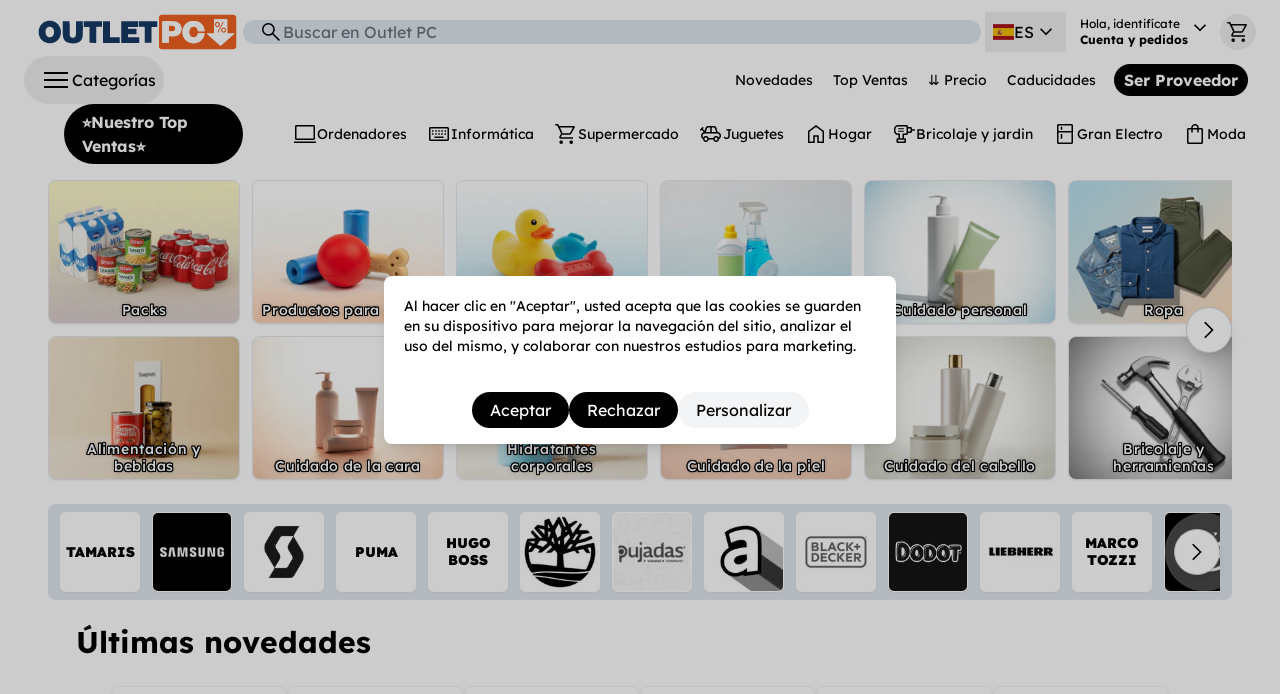

--- FILE ---
content_type: text/javascript
request_url: https://cdn.shopify.com/oxygen-v2/24483/8811/17906/2855950/assets/keyboard_double_arrow_right-BX-dxa6Z.js
body_size: -609
content:
const o="https://cdn.shopify.com/oxygen-v2/24483/8811/17906/2855950/assets/keyboard_double_arrow_right-B06-9VO4.svg";export{o as K};
